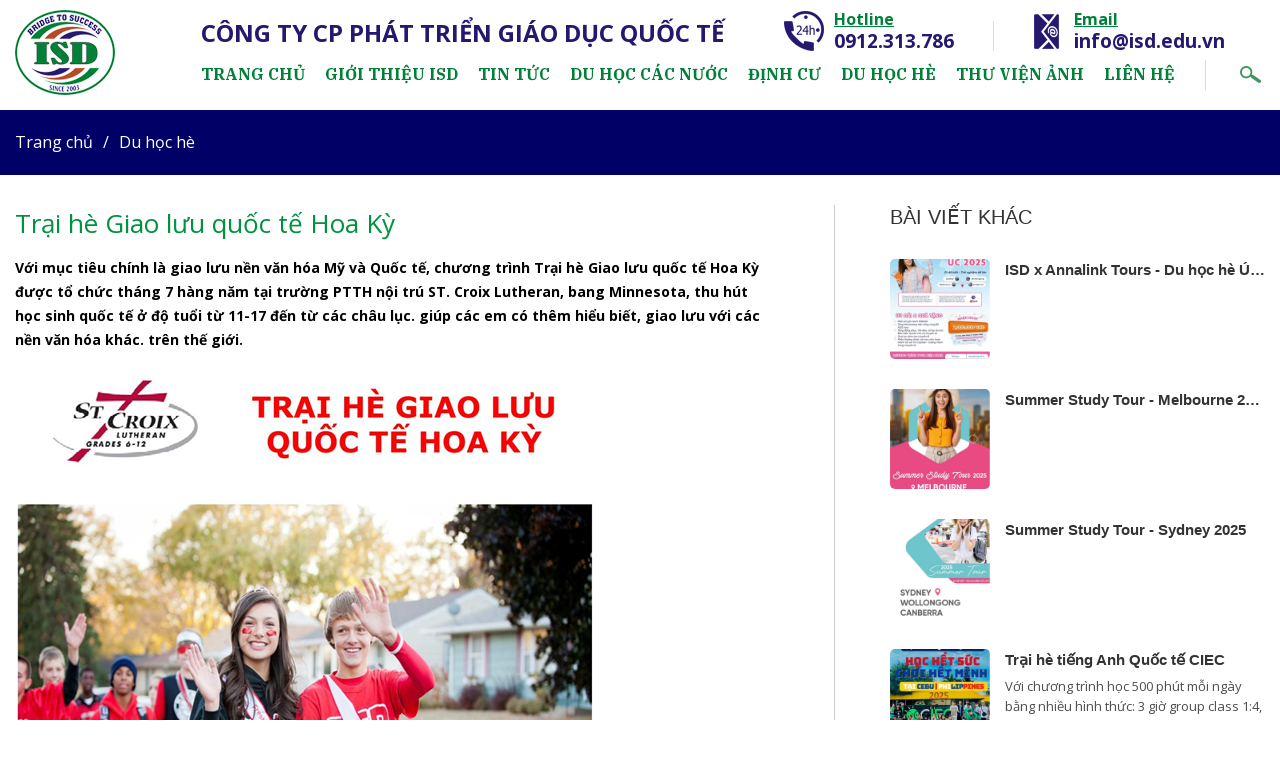

--- FILE ---
content_type: text/css
request_url: https://isd.edu.vn/W_css/styles.css?v=1.200
body_size: 7058
content:
@charset "UTF-8";
@import "base.css";
@import "font-family.css";
@import url('https://fonts.googleapis.com/css2?family=IBM+Plex+Serif:wght@700&family=Open+Sans:wght@400;700&display=swap');
h1, h2, h3, h4, h5, h6, input, button, textarea, select, p, blockquote, th, td, pre, address, li, dt, dd {
  font-size: 18px;
  -webkit-text-size-adjust: none;
}
header, section, footer, aside, nav, main, article, figure {
  display: block;
}
img {
  vertical-align: bottom;
}
a {
  color: #018039;
}
a:hover, a:active {
  text-decoration: none;
}
table {
  width: 100%
}
p {
  margin: 0 0 1.5em;
}
.section {
  padding: 0 0 30px;
}
p, dd, td, th, li {
  line-height: 1.6em;
}
#totop {
    position: fixed;
    bottom: 155px;
    right: 25px;
    z-index: 10;
    margin-bottom: 0;
    width: 50px;
}
#totop a {
  display: block;
  transition: all 0.5s;
  -webkit-animation: slide-top 0.8s linear infinite alternate-reverse;
  animation: slide-top 0.8s linear infinite alternate-reverse;
}
#totop a:hover {
  opacity: 0.7;
}
@-webkit-keyframes slide-top {
  0% {
    -webkit-transform: translateY(0);
    transform: translateY(0);
  }
  100% {
    -webkit-transform: translateY(-10px);
    transform: translateY(-10px);
  }
}
@keyframes slide-top {
  0% {
    -webkit-transform: translateY(0);
    transform: translateY(0);
  }
  100% {
    -webkit-transform: translateY(-10px);
    transform: translateY(-10px);
  }
}
.bold {
  font-weight: bold;
}
.fl {
  float: left;
}
.fr {
  float: right;
}
*, *:before, *:after {
  box-sizing: border-box;
  outline: none;
}
/*==========================================================================*/
/*                            Container                                     */
/*==========================================================================*/
body {
  font-family: 'Open Sans', sans-serif;
  color: #666666;
}
#wrapper {
  min-width: 1200px;
  overflow: hidden;
  padding-top: 110px;
}
.container {
  width: 100%;
  padding: 0 5%;
  margin: 0 auto;
  position: relative;
}
img {
  max-width: 100%;
}
.sp {
  display: none;
}
h1 {
  display: none;
}
#header {
  background: rgba(255, 255, 255, 0.9);
  position: fixed;
  width: 100%;
  top: 0;
  left: 0;
  z-index: 99;
  padding: 10px 0;
}
#header .container {
  display: flex;
  justify-content: space-between;
  align-items: center;
}
.logo {
  margin: 0;
}
.h-top {
  display: flex;
  justify-content: space-between;
}
.h-com-name {
    margin: 0 auto 0 0;
    font-size: 24px;
    color: #26186f;
    font-weight: 600;
    line-height: 1.8em;
}
.h-info {
  margin: 0 40px 0 0;
  font-size: 19px;
  color: #26186f;
  /*font-family: 'SFUShadowBTBlackCondensed'; font-size: 24px;*/
  position: relative;
  padding-left: 50px;
  display: flex;
  flex-direction: column;
  line-height: 1.5em;
  font-weight: 600;
}
.h-info:before {
  content: '';
  position: absolute;
  background: url("/W_images/h_tel.png") no-repeat center center;
  background-size: 100% auto;
  width: 40px;
  height: 40px;
  left: 0;
  top: 0;
}
.h-info span {
  font-size: 16px;
  color: #018039;
  text-decoration: underline;
  /*font-family: 'IBM Plex Serif', serif;margin-bottom: -5px;*/
  line-height: 1em;
  margin-bottom: 0px;
}
.h-mail:before {
  background-image: url("/W_images/h_mail.png");
  background-size: auto auto;
  width: 25px;
}
.h-mail {
  padding-left: 40px;
}
.h-info a {
  text-decoration: none;
  color: #26186f;
}
.h-tel:after {
  content: '';
  position: absolute;
  width: 1px;
  height: 30px;
  background: #ddd;
  top: 10px;
  right: 0;
}
.h-tel {
  padding-right: 40px;
}
.h-main {
  display: flex;
  justify-content: flex-end;
}
.gnavi {
  display: flex;
}
.gnavi > li {
  position: relative;
}
.submenu {
  position: absolute;
  width: 200px;
  left: calc(50% - 100px);
  z-index: 10;
  display: none;
}
.gnavi > li > a {
  color: #018039;
  text-decoration: none;
  display: block;
  font-family: 'IBM Plex Serif', serif;
  text-transform: uppercase;
  font-size: 16px;
  padding: 5px 15px;
  transition: all 0.5s;
}
.gnavi > li:hover > a {
  color: #26186f;
}
.gnavi > li.active > a{
	color:#b84a27;
}
.gnavi > li:first-child > a {
  padding-left: 0;
}
.gnavi > li:last-child > a {
  padding-right: 0;
}
.submenu a {
  display: block;
  text-decoration: none;
  font-size: 14px;
  background: rgba(38, 24, 111, 0.9);
  color: #fff;
  padding: 10px 20px;
  margin-top: 1px;
  transition: all 0.5s;
  font-family: 'IBM Plex Serif', serif;
}
.submenu a:hover {
  opacity: 0.7;
}
.h-search {
  position: relative;
  padding-left: 30px;
  margin-left: 30px;
}
.h-search .form {
  position: absolute;
  right: 0;
}
.h-search:after {
  content: '';
  position: absolute;
  width: 1px;
  height: 30px;
  background: #ddd;
  top: 5px;
  left: 0;
}
.h-search-ttl {
  margin: 0;
  width: 30px;
  height: 40px;
  display: flex;
  justify-content: center;
  align-items: center;
  cursor: pointer;
}
.h-search .form {
  position: absolute;
  right: 0;
  background: #ececec;
  width: 250px;
  padding: 5px;
  display: none;
}
.h-search input {
  width: 100%;
  border: none;
  background: rgb(38 24 111 / 10%);
  font-size: 12px;
  padding: 10px 20px;
}
.h-search .button {
  border: none;
  position: absolute;
  right: 5px;
  top: 5px;
  cursor: pointer;
  font-size: 13px;
  color: #fff;
  background: #26186f;
  padding: 9px 9px 10px;
}
.main-slide .slick-slide {
  margin: 0;
}
.main-slide .slick-slide img {
  width: 100%;
}
.box01 {
  padding: 60px 0;
}
.box01 .container {
  display: flex;
}
.b01-main {
  order: 1;
  width: 50%;
  padding-left: 45px;
  padding-top: 36px;
}
.idx-ttl {
  font-size: 55px;
  color: #018039;
  font-family: 'SFUShadowBTBlackCondensed';
  line-height: 1.3em;
  margin: 0 0 30px;
  text-align: center;
}
.box01 .idx-ttl {
  text-align: left;
}
.b01-list li a {
  color: #271970;
  text-decoration: none;
  font-size: 24px;
  font-family: 'SFUShadowBTBlackCondensed';
  display: inline-block;
  transition: all 0.5s;
}
.b01-list {
  display: flex;
  justify-content: space-between;
  flex-wrap: wrap;
  margin-bottom: 30px;
}
.b01-list li {
  width: 50%;
  position: relative;
  padding-left: 50px;
  margin-bottom: 13px;
}
.b01-list li:before {
  content: '';
  position: absolute;
  background: url("/W_images/b01_icon.png") no-repeat center center/100% auto;
  width: 20px;
  height: 20px;
  top: 8px;
  left: 0;
  transition: all 0.5s;
}
.b01-list li:hover:before {
  left: 10px;
}
.b01-list li:hover a {
  color: #018039;
}
.idx-btn {
  margin: 0;
}
.idx-btn a {
  background: #018039;
  display: inline-block;
  text-decoration: none;
  color: #fff;
  text-align: center;
  padding: 14px 25px;
  border-radius: 20px;
  transition: all 0.5s;
}
.idx-btn a:after {
  content: '';
  position: relative;
  display: inline-block;
  width: 0;
  height: 0;
  border-style: solid;
  border-width: 6px 0 6px 9px;
  border-color: transparent transparent transparent #ffffff;
  margin-left: 7px;
}
.idx-btn a:hover {
  background: #271970;
}
.b01-img {
  margin: 0 0 0 -70px;
  padding-right: 10px;
  width: calc(50% + 70px);
  text-align: right;
}
.box02 {
  background: #b84a27;
  color: #fff;
  position: relative;
  padding: 40px 0 60px;
}
.box02:before, .box02:after {
  content: '';
  position: absolute;
  left: 0;
  width: 100%;
  height: 6px;
}
.box02:before {
  background: url("/W_images/b02_bg01.png") repeat-x top center;
  top: -5px;
}
.box02:after {
  background: url("/W_images/b02_bg02.png") repeat-x top center;
  bottom: -5px;
}
.box02 .idx-ttl {
  color: #fff;
}
.b02-txt {
  width: 100%;
  max-width: 910px;
  margin: 0 auto 40px;
  text-align: center;
}
.b02-list {
  display: flex;
  justify-content: center;
}
.b02-list li:not(:last-child) {
  margin-right: 20px;
}
.b02-list a {
  display: block;
  text-decoration: none;
  text-align: center;
  color: #fff;
  transition: all 0.5s;
}
.b02-list a:hover {
  transform: translateY(-5px);
}
.b02-itm-ttl {
  font-size: 28px;
  line-height: 1em;
  font-family: 'SFUShadowBTBlackCondensed';
  text-transform: uppercase;
  color: #fff;
}
.b02-itm-img {
  text-align: center;
  margin: 0 0 20px;
}
.box03 {
  padding: 60px 0;
}
.b03-list {
  display: flex;
}
.b03-item {
  width: calc(25% - 22.5px);
  margin: 0 30px 0 0;
}
.b03-item:last-child {
  margin-right: 0;
}
.b03-item a {
  display: block;
  text-decoration: none;
  background: #ebebeb;
  height: 100%;
  border-radius: 15px;
  overflow: hidden;
  transition: all 0.5s;
  color: #666;
}
.b03-itm-img {
  margin: 0;
  overflow: hidden;
}
.b03-itm-img img {
  width: 100%;
  transition: all 0.7s;
}
.b03-itm-main {
  padding: 25px 30px;
}
.b03-itm-ttl {
  font-size: 24px;
  color: #018039;
  line-height: 1.3em;
  margin: 0 0 10px;
  transition: all 0.5s;
  display: -webkit-box;
  -webkit-line-clamp: 2;
  -webkit-box-orient: vertical;
  overflow: hidden;
  font-family: 'SFUShadowBTBlackCondensed';
}
.b03-itm-txt {
  margin: 0;
  line-height: 1.3em;
  display: -webkit-box;
  -webkit-line-clamp: 3;
  -webkit-box-orient: vertical;
  overflow: hidden;
}
.b03-item a:hover {
  transform: translateY(-10px);
  background: #018039;
  color: #fff;
}
.b03-item a:hover .b03-itm-ttl {
  color: #fff;
}
.box04 {
  background: url("/W_images/b04_bg.jpg") no-repeat center center/cover;
  padding: 60px 0;
  color: #fff;
}
.box04 .container {
  display: flex;
  justify-content: space-between;
}
.b04-list {
  width: calc(66.67% - 15px);
  display: flex;
}
.b04-main {
  width: calc(33.33% - 15px);
  padding-top: 40px;
}
.box04 .idx-ttl {
  text-align: left;
  color: #fff;
}
.b04-item {
  width: calc(50% - 15px);
  margin: 0 30px 0 0;
  display: flex;
}
.b04-item:last-child {
  margin-right: 0;
}
.b04-itm-main {
  width: 100%;
}
.b04-itm-btn {
  background: #018039;
  margin: 0;
  flex-shrink: 0;
  width: 70px;
  display: flex;
  flex-direction: column-reverse;
}
.b04-itm-btn a {
  display: flex;
  width: 100%;
  height: 70px;
  justify-content: center;
  align-items: center;
  transition: all 0.5s;
}
.b04-itm-btn a img {
  flex-shrink: 0;
}
.b04-itm-btn a:last-child {
  margin-bottom: auto;
}
.b04-itm-btn a:hover {
  background: #429560;
}
.b04-itm-main a {
  display: block;
  text-decoration: none;
  color: #fff;
  position: relative;
  height: 100%;
}
.b04-itm-img {
  margin: 0;
  overflow: hidden;
}
.b04-itm-img img {
  width: 100%;
  transition: all 0.7s;
}
.b04-itm-main a:hover .b04-itm-img img {
  transform: scale(1.1, 1.1);
}
.b04-itm-info {
  position: absolute;
  bottom: 0;
  left: 0;
  width: 100%;
  padding: 70px 25px 20px;
  background: rgb(0, 0, 0);
  background: linear-gradient(0deg, rgba(0, 0, 0, 1) 10%, rgba(255, 255, 255, 0) 100%);
}
.b04-itm-ttl {
  font-size: 24px;
  line-height: 1.3em;
  white-space: nowrap;
  overflow: hidden;
  text-overflow: ellipsis;
  margin: 0 0 5px;
  color: #fff;
  font-family: 'SFUShadowBTBlackCondensed';
}
.b04-itm-date {
  font-size: 15px;
  background: #018039;
  display: inline-block;
  padding: 2px 10px;
  margin: 0 0 5px;
}
.b04-itm-txt {
  margin: 0;
  display: -webkit-box;
  -webkit-line-clamp: 2;
  -webkit-box-orient: vertical;
  overflow: hidden;
}
.box05 {
  background: #000066;
  color: #fff;
  padding: 40px 0 60px;
  position: relative;
}
.box05:before, .box05:after {
  content: '';
  position: absolute;
  left: 0;
  width: 100%;
  height: 6px;
}
.box05:before {
  background: url("/W_images/b05_bg01.png") repeat-x top center;
  top: -5px;
}
.box05:after {
  background: url("/W_images/b05_bg02.png") repeat-x top center;
  bottom: -5px;
}
.box05 .idx-ttl {
  color: #fff;
}
.b05-list {
  display: flex;
  flex-wrap: wrap;
}
.b05-itm {
  margin: 0;
  width: 25%;
  overflow: hidden;
}
.b05-itm a {
  display: block;
}
.b05-itm img {
  width: 100%;
  transition: all 0.7s;
  flex-shrink: 0;
}
.b05-itm a:hover img {
  transform: scale(1.1, 1.1);
}
.box06 {
  padding: 60px 0;
}
.b06-list {
  display: flex;
}
.under .b06-list {
  flex-wrap:wrap;
}
.b06-item {
  width: calc(25% - 22.5px);
  margin: 0 30px 0 0;
}
.under .b06-item{margin-bottom:30px;}
.b06-item:last-child, .b06-item:nth-child(4n) {margin-right: 0;}
.b06-item a {
  display: block;
  text-decoration: none;
  background: #ebebeb;
  height: 100%;
  border-radius: 15px;
  overflow: hidden;
  transition: all 0.5s;
  color: #666;
  position: relative;
}
.b06-itm-img {
  margin: 0;
  overflow: hidden;
}
.b06-itm-img img {
  width: 100%;
  transition: all 0.7s;
}
.b06-itm-main {
  padding: 25px 30px;
}
.b06-itm-ttl {
  font-size: 24px;
  color: #018039;
  line-height: 1.3em;
  margin: 0 0 10px;
  transition: all 0.5s;
  display: -webkit-box;
  -webkit-line-clamp: 2;
  -webkit-box-orient: vertical;
  overflow: hidden;
  font-family: 'SFUShadowBTBlackCondensed';
}
.b06-itm-txt {
  margin: 0;
  line-height: 1.3em;
  display: -webkit-box;
  -webkit-line-clamp: 3;
  -webkit-box-orient: vertical;
  overflow: hidden;
}
.b06-item a:hover {
  transform: translateY(-10px);
  background: #018039;
  color: #fff;
}
.b06-item a:hover .b06-itm-ttl {
  color: #fff;
}
.b06-itm-date {
  margin: 0;
  position: absolute;
  z-index: 2;
  left: 30px;
  top: 0;
  color: #fff;
  background: #018039;
  width: 60px;
  height: 70px;
  display: flex;
  justify-content: center;
  align-items: center;
  flex-direction: column;
  font-size: 15px;
  line-height: 1.8em;
}
.b06-itm-date span {
  border-top: 1px solid;
}
#footer {
  background: #000066;
  color: #fff;
  padding: 60px 0;
}
#footer .container {
  display: flex;
  justify-content: space-between;
}
.f-mod {
  width: calc(33.33% - 20px);
}
.f-mod-ttl {
  font-size: 24px;
  font-family: 'SFUShadowBTBlackCondensed';
  margin-bottom: 25px;
  text-transform: uppercase;
}
.f-info {
  font-size: 16px;
  display: flex;
  margin-bottom: 20px;
  position: relative;
  padding-left: 35px;
}
.f-info:before {
  content: '';
  position: absolute;
  background: url("/W_images/f_add.png") no-repeat center center/100% auto;
  width: 25px;
  height: 25px;
  left: 0;
  top: 5px;
}
.f-info span {
  flex-shrink: 0;
  font-weight: 700;
  text-decoration: underline;
  margin-right: 10px;
}
.f-mail:before {
  background-image: url("/W_images/f_mail.png");
  top: -2px;
}
.f-tel:before {
  background-image: url("/W_images/f_tel.png");
  top: 0;
}
.f-link {
  display: flex;
  flex-flow: column wrap;
  height: 150px;
  justify-content: flex-start;
}
.f-link a {
  color: #fff;
  font-size: 14px;
  text-transform: uppercase;
  display: inline-block;
  font-family: 'IBM Plex Serif', serif;
}
.f-link li {
  margin: 0 0 7px;
  position: relative;
  padding-left: 15px;
}
.f-link li:before {
  content: '';
  position: absolute;
  width: 0;
  height: 0;
  border-style: solid;
  border-width: 4px 0 4px 6px;
  border-color: transparent transparent transparent #ffffff;
  left: 0;
  top: 12px;
}
.f-link a:hover {
  text-decoration: underline;
}
.f-txt {
  font-size: 16px;
  font-style: italic;
  margin: 0 0 15px;
}
.f-info a {
  color: #fff;
  text-decoration: none;
}
.f-form {
  position: relative;
  margin-bottom: 15px;
}
.f-form input {
  width: 100%;
  font-size: 16px;
  background: #fff;
  border: none;
  padding: 13px 20px;
}
.f-form button {
  position: absolute;
  right: 0;
  top: 0;
  cursor: pointer;
  font-size: 14px;
  border: none;
  background: #b84a27;
  color: #fff;
  text-align: center;
  text-transform: uppercase;
  width: 50px;
  padding: 15px 5px 14px;
}
.copyright {
  margin: 0;
  font-size: 14px;
}
.copyright a {
  text-decoration: none;
  color: #fff;
}
/*Page child*/
.under .mainvisual {
    display: flex;
    align-items: center;
    justify-content: space-between;
    background: url(/UserFile/editor/images/banner_studyabroad.jpg) no-repeat;
    background-size: cover;
    height: 415px;
}
.under .mainvisual-ttl {
    width: 100%;
    text-align: center;
    color: #26186f;
    font-size: 49px;
    font-weight: 700;
    text-transform: uppercase;
    margin: 0;
    text-shadow: -1px 0 9px #fff, 0 1px 5px #fff, 1px 0 4px #fff, 0 -1px 6px #fff;
}
.study-list {
    display: flex;
    flex-wrap: wrap;
    justify-content: space-between;
    padding:40px 0;
}
.study-item {
    background: #26186f;
    width: calc(100%/3 - 40px);
    text-decoration: none;
    text-align: center;
    padding: 20px 10px;
    margin-bottom: 20px;
    transition: all 0.5s ease;
    color: #fff;
}
.study-item-ttl {font-size: 15px;color: #fff;font-weight: 600;text-transform: uppercase;}
.study-item:nth-child(2) {background: #913375}
.study-item:nth-child(4) {background: #0a8512 ;}
.study-item:nth-child(6) {background: #0a8512 ;}
.study-item:hover{opacity:0.8;}
.study-ttl {
    background: #26186f;
    color: #fff;
    font-size: 32px;
    text-align: center;
    padding: 30px 0;
    font-weight: bold;
    text-transform: uppercase;
}
.post-list{display: flex;flex-wrap: wrap;}
.post-item{width: calc(100%/3 - 20px);margin: 0 30px 40px 0;}
.post-item:nth-child(3n){margin-right: 0;}
.post-item a{text-decoration:none;color:#000;}
.post-item .post-img{overflow:hidden;}
.post-item .post-img img{transition:all 0.8s ease;}
.post-ttl{font-size: 24px;color: #26186f;line-height: 1.3em;margin: 0 0 10px;transition: all 0.5s;display: -webkit-box;-webkit-line-clamp: 1;-webkit-box-orient: vertical;overflow: hidden;font-family: 'SFUShadowBTBlackCondensed';}
.post-date{color: #018039;font-size: 16px;margin: 0;letter-spacing: 2px;}
.post-txt{font-size:16px;display: -webkit-box;-webkit-line-clamp: 3;-webkit-box-orient: vertical;overflow: hidden;}
.post-item a:hover img{transform:scale(1.1,1.1);}
.post-item a:hover .post-ttl{color:#018039;}
.post-detail {padding: 0 12%;}
.post-title {
    background: #018039;
    color: #fff;
    padding: 10px 20px;
    font-size: 22px;
    font-weight: 600;
}
/*
  font-family: 'IBM Plex Serif', serif;
  font-family: 'Open Sans', sans-serif;
*/
@media screen and (max-width: 1400px) {
    .container {
    padding: 0 15px;
  }
  .gnavi > li > a {
    padding: 5px 10px;
  }
  .b02-itm-ttl {
    font-size: 24px;
  }
}
@media screen and (max-width: 768px) {
  h1, h2, h3, h4, h5, h6, input, button, textarea, select, p, blockquote, th, td, pre, address, li, dt, dd {
    font-size: 14px;
  }
  #wrapper {
    min-width: 100%;
    margin: 0;
    padding-top: 88px;
  }
  #main, #footer {
    min-width: 100%;
  }
  .container {
    padding: 0 3%;
    width: 100%;
  }
  .sp {
    display: block;
  }
  .pc {
    display: none;
  }
  /* MENU-ICON */
  .menu-icon {
    width: 50px;
    height: 43px;
    box-sizing: border-box;
    text-align: center;
    text-transform: uppercase;
    line-height: 1em;
    cursor: pointer;
    color: #fff;
    font-size: 14px;
    padding: 8px 0;
    z-index: 99999;
    background: #000066;
    margin-left: 10px;
  }
  .menu-icon span {
    display: block;
    margin: 0 auto 15px;
    width: 30px;
    height: 3px;
    background-color: #fff;
    -webkit-transition-duration: 0;
    -moz-transition-duration: 0;
    -ms-transition-duration: 0;
    -o-transition-duration: 0;
    transition-duration: 0;
    -webkit-transition-delay: 0.2s;
    -moz-transition-delay: 0.2s;
    -ms-transition-delay: 0.2s;
    -o-transition-delay: 0.2s;
    transition-delay: 0.2s;
    top: 12px;
    left: 0;
    position: relative;
  }
  .menu-icon span::after, .menu-icon span::before {
    display: block;
    content: '';
    position: absolute;
    width: 30px;
    height: 3px;
    background-color: #fff;
    -webkit-transition-property: margin, -webkit-transform;
    -webkit-transition-duration: 0.2s;
    -moz-transition-duration: 0.2s;
    -ms-transition-duration: 0.2s;
    -o-transition-duration: 0.2s;
    transition-duration: 0.2s;
    -webkit-transition-delay: 0.2s, 0;
    -moz-transition-delay: 0.2s, 0;
    -ms-transition-delay: 0.2s, 0;
    -o-transition-delay: 0.2s, 0;
    transition-delay: 0.2s, 0;
  }
  .menu-icon span::before {
    margin-top: -10px;
  }
  .menu-icon span::after {
    margin-top: 10px;
  }
  .menu-icon.active span {
    background-color: transparent;
  }
  .menu-icon.active span::before, .menu-icon.active span::after {
    margin-top: 0px;
    -webkit-transition-delay: 0, 0.2s;
    -moz-transition-delay: 0, 0.2s;
    -ms-transition-delay: 0, 0.2s;
    -o-transition-delay: 0, 0.2s;
    transition-delay: 0, 0.2s;
  }
  .menu-icon.active span::before {
    -webkit-transform: rotate(45deg);
    -moz-transform: rotate(45deg);
    -ms-transform: rotate(45deg);
    -o-transform: rotate(45deg);
    transform: rotate(45deg);
  }
  .menu-icon.active span::after {
    -webkit-transform: rotate(-45deg);
    -moz-transform: rotate(-45deg);
    -ms-transform: rotate(-45deg);
    -o-transform: rotate(-45deg);
    transform: rotate(-45deg);
  }
  .gnv-ico {
    width: 50px;
    height: 53px;
    position: absolute;
    background: rgba(255, 255, 255, 0.3);
    right: 0;
    top: 0 !important;
    transform: none !important;
    border: none !important;
  }
  .gnv-ico:before {
    content: '';
    position: absolute;
    border: solid #fff;
    border-width: 0 1px 1px 0;
    display: inline-block;
    padding: 3px;
    -webkit-transform: rotate(45deg);
    transform: rotate(45deg);
    left: calc(50% - 3px);
    top: calc(50% - 3px);
    transition: all 0.5s ease;
  }
  .gnavi li.active > .gnv-ico:before {
    -webkit-transform: rotate(-135deg);
    transform: rotate(-135deg);
  }
  #totop {
  width: 40px;
    right: 9%;
    bottom: 95px;
    line-height: 0;
  }
  .h-top {
    display: none;
  }
  .logo {
    width: 80px;
  }
  #gnavi {
    position: fixed;
    top: 88px;
    background: rgba(255, 255, 255, 0.9);
    width: 100%;
    left: 0;
    height: calc(100% - 88px);
    overflow: auto;
    display: none;
  }
  .gnavi {
    display: block;
  }
  .gnavi > li > a {
    background: #018039;
    color: #fff !important;
    display: block;
    padding: 15px 20px !important;
    font-size: 14px;
    border-bottom: 1px solid rgba(255, 255, 255, 0.4);
  }
  .submenu {
    position: relative;
    width: 100%;
    left: 0;
    transform: none;
  }
  .submenu a {
    background: #00441e;
    border-bottom: 1px solid rgba(255, 255, 255, 0.4);
    margin: 0;
    padding: 15px 20px;
  }
  .h-search:after {
    display: none;
  }
  .h-search-ttl {
    width: 50px;
    height: 43px;
    background: #ececec;
  }
  .box01 {
    padding: 40px 0;
  }
  .box01 .container {
    display: block;
  }
  .b01-main {
    width: 100%;
    padding: 0;
    margin-bottom: 30px;
  }
  .box01 .idx-ttl {
    text-align: center;
  }
  .idx-ttl {
    font-size: 34px;
    margin: 0 0 20px;
  }
  .b01-list li a {
    font-size: 18px;
  }
  .b01-list li {
    padding-left: 35px;
  }
  .b01-list li:before {
    top: 2px;
  }
  .b01-list {
    margin-bottom: 20px;
  }
  .idx-btn {
    text-align: center;
  }
  .idx-btn a {
    border-radius: 10px;
  }
  .b01-img {
    width: 100%;
    text-align: center;
    margin: 0 auto;
    max-width: 500px;
  }
  .box02 {
    padding: 40px 0 20px;
  }
  .b02-txt {
    margin-bottom: 20px;
  }
  .b02-list {
    flex-wrap: wrap;
  }
  .b02-list li {
    margin-bottom: 30px;
    width: 25%;
    text-align: center;
  }
  .b02-itm-ttl {
    font-size: 18px;
  }
  .b02-list li:not(:last-child) {
    margin-right: 0;
  }
  .box03 {
    padding: 40px 0 10px;
  }
  .b03-list {
    flex-wrap: wrap;
  }
  .b03-item {
    width: 48%;
    margin: 0 4% 30px 0;
  }
  .b03-item:nth-child(2n) {
    margin-right: 0;
  }
  .b03-itm-main {
    padding: 15px 20px;
  }
  .b03-itm-ttl, .b06-itm-ttl {
    font-size: 20px;
  }
  .box04 {
    padding: 40px 0;
  }
  .box04 .container {
    display: block;
  }
  .b04-main {
    width: 100%;
    padding: 0;
    margin: 0 0 30px;
  }
  .idx-btn a:after {
    border-width: 5px 0 5px 7px;
  }
  .box04 .idx-ttl {
    text-align: center;
  }
  .b04-list {
    width: 100%;
  }
  .b04-itm-btn {
    width: 50px;
  }
  .box05 {
    padding: 40px 0;
  }
  .box06 {
    padding: 40px 0 10px;
  }
  .b06-list {
    flex-wrap: wrap;
  }
  .b06-item {
    width: 48%;
    margin: 0 4% 30px 0;
  }
  .b06-item:nth-child(2n) {
    margin-right: 0;
  }
  .b06-itm-main {
    padding: 15px 20px;
  }
  #footer {
    padding: 40px 0;
  }
  #footer .container {
    display: block;
  }
  .f-mod {
    width: 100%;
    margin: 0 0 30px;
  }
  .f-mod-ttl {
    font-size: 20px;
    margin-bottom: 15px;
  }
  .f-mod:nth-child(2) {
    display: none;
  }
  .f-info {
    font-size: 14px;
    margin-bottom: 10px;
  }
  .f-info:before {
    width: 20px;
    height: 20px;
    top: 2px;
  }
  .f-txt {
    font-size: 14px;
  }
  .f-form {
    width: 100%;
    max-width: 500px;
  }
  .f-mod:last-child {
    margin-bottom: 0;
  }
  .f-form input {
    font-size: 14px;
  }
  .b04-itm-ttl {
    font-size: 20px;
    margin: 0 0 10px;
  }
  .b04-itm-date {
    font-size: 13px;
  }
.h-search form {
    right: -30px;
    margin-top: 2px;
}
    .post-detail{padding:0 3%;}
}
@media screen and (max-width: 480px) {
.under .mainvisual{height: 160px;}
.study-item{width: calc(100%/2 - 5px);display: flex;align-items: center;}
.study-item-ttl{line-height: 1.4em;}
.study-ttl{font-size: 21px;}
.post-item {
    width: 100%;
    margin-right: 0;
}
  .idx-ttl {
    font-size: 26px;
  }
  .b01-list li {
    width: 100%;
  }
  .b02-list li {
    width: 33.33%;
    padding: 0 5px;
    margin-bottom: 20px;
  }
  .b03-item {
    width: 100%;
    margin: 0 0 30px;
  }
  .b04-list {
    display: block;
  }
  .b04-item {
    width: 100%;
    margin: 0 0 30px;
  }
  .b04-item:last-child {
    margin-bottom: 0;
  }
  .b05-itm {
    width: 50%;
  }
  .b06-item {
    width: 100%;
    margin: 0 0 30px;
  }
  .main-slide .slick-slide img {
  
    width: auto;
    max-width: 100%;
  }
  .main-slide a {
    display: flex;
    justify-content: center;
    align-items: center;
  }
}

--- FILE ---
content_type: text/css
request_url: https://isd.edu.vn/css/allpage.css
body_size: 537
content:

/*.under #content {
    padding: 40px 0;
}*/
.breadcrumb {
    background: #000066;
    padding: 20px 0;
    margin-bottom: 30px;
}
.topic-path {
    display: flex;
    flex-wrap: wrap;
}

    .topic-path li {
        font-size: 16px;
        color: #fff;
        text-transform: lowercase;
        font-weight: 500;
    }

        .topic-path li::first-letter {
            text-transform: uppercase;
        }

    .topic-path a {
        text-decoration: none;
        color: #fff;
    }

    .topic-path li:not(:last-child):after {
        content: '/';
        display: inline-block;
        position: relative;
        margin: 0 10px;
    }

    .topic-path a:hover {
        color: #00923f;
    }
.pager {
    margin: 45px 0 0;
    text-align: center;
}

.pager a {
    padding: 4px 11px;
    text-align: center;
    text-decoration: none;
    border: 1px solid #fff;
    color: #ed1f24;
    transition: all 0.5s ease;
     background: #fff;
}

    .pager a:hover {
        border: 1px solid #fff;
        color: #fff;
        background: #ed1f24;
        box-shadow: 0px 0px 0px 1px #ed1f24;
    }

.pager strong {
    padding: 4px 11px;
    text-align: center;
    text-decoration: none;
    border: 1px solid #fff;
    color: #fff;
    font-weight:normal;
    background: #ed1f24;
    box-shadow: 0px 0px 0px 1px #ed1f24;
}

.pager a:first-child {
    padding: 4px 11px;
    background: #fff;
}

    .pager a:first-child:hover {
        background: #ed1f24;
        color: #fff;
        border-color: #fff;
        box-shadow: 0px 0px 0px 1px #ed1f24;
    }

.pager a:last-child {
    padding: 4px 11px;
    background: #fff;
}

.pager a:last-child:hover {
    background: #ed1f24;
    color: #fff;
    border-color: #fff;
    box-shadow: 0px 0px 0px 1px #ed1f24;
}

@media screen and (max-width: 768px){
    .gioithieu .container {
    width: 100%;
    margin: 0 auto;
}

}

--- FILE ---
content_type: text/css
request_url: https://isd.edu.vn/css/xvnet-content.css
body_size: 474
content:
.xvnet-content strong{font-weight:bold;}
.xvnet-content em{font-style: italic;}
.xvnet-content u{text-decoration: underline;}
.xvnet-content em strong, .xvnet-content strong em{font-style:italic;font-weight:bold;}
.xvnet-content u strong, .xvnet-content strong u{font-weight: bold;text-decoration: underline;}
.xvnet-content p{font-size:15px;color: #000;line-height: 24px; margin-bottom:15px;}
.xvnet-content a{color:blue;}
.xvnet-content ul, .xvnet-content ol{margin-bottom: 1.5em;}
.xvnet-content ul li{font-size: initial !important;padding:3px 0px 3px 25px;list-style-type:square !important;list-style:inside;color: #000 !important;}
.xvnet-content ol li{font-size: initial !important;padding:3px 0px 3px 25px;list-style-type:decimal !important;list-style:inside;color: #000 !important;}
.xvnet-content table{border-collapse: collapse;width: 100%;}
.xvnet-content table td, .xvnet-content table th {border: 1px solid #ddd;padding: 8px;}
.xvnet-content table tr:nth-child(even){background-color: #f2f2f2;}
.xvnet-content table tr:hover {background-color: #ddd;}
.xvnet-content table th {padding-top: 12px;padding-bottom: 12px;text-align: left;background-color: #b7b7b7;color: white;}
.xvnet-content table th p{color:#fff !important;}
.xvnet-content h2, .xvnet-content h3, .xvnet-content h4, .xvnet-content h5{display: block;margin-bottom:15px;line-height: 1.8em;}
.xvnet-content li h2, .xvnet-content li h3, .xvnet-content li h4, .xvnet-content li h5{margin-bottom:0;}
.xvnet-content blockquote {display: block;margin-block-start: 1em;margin-block-end: 1em;margin-inline-start: 40px;margin-inline-end: 40px;}
@media screen and (max-width: 768px) {.xvnet-content iframe{width:100%;height:auto;}.xvnet-content img{display:block;}}

--- FILE ---
content_type: text/css
request_url: https://isd.edu.vn/css/newsdetail.css
body_size: 531
content:
.newsdetail #content {padding-top: 0;}
#content {display: flex;}
.content-left {width: 70%;border-right: 1px solid #ccc;margin-right: 55px;padding-right: 60px;}
.content-right {width: 30%;}
.content-ttl .detail-cate, .other-header {font-size: 20px;line-height: 1.2em;}
.content-ttl .detail-ttl {font-size: 26px;line-height: 1.4em;color: #00923f;   margin-bottom: 15px;font-weight: 400;}
.nm-content p {font-size: 14px;}
.under .sidenews-item {width: 100%;margin: 0 0 30px;}
.under .sidenews-item a {display: flex;color: #4d4d4d;text-decoration: none;}
.under .sidenews-img {width: 100px;height: 100px;flex-shrink: 0;margin: 0 15px 0 0;border-radius: 5px;overflow: hidden;}
.under .sidenews-item a:hover .sidenews-img img {transform: scale(1.1, 1.1);opacity: 0.8;}
.sidenews-itm-main {overflow: hidden;}
.under .sidenews-img img {flex-shrink: 0;transition: all 0.7s ease;max-width: none;width: 100%;height: 100%;object-fit: cover;}
.under .sidenews-itm-ttl {white-space: nowrap;text-overflow: ellipsis;overflow: hidden;font-size: 15px;font-weight: bold;margin: 0 0 5px;line-height: 22px;}
.under .sidenews-itm-txt {font-size: 13px;margin: 0 0 5px;display: -webkit-box;-webkit-line-clamp: 3;-webkit-box-orient: vertical;overflow: hidden;}
@media screen and (max-width: 480px) {
.content-left, .content-right {padding-top: 0;}
#content {display: block;}
.content-left {width: 100%;border-right: none;margin-right: 0;padding-right: 0;}
.content-right {width: 100%;}
.content-ttl .detail-ttl {font-size: 21px;}
.content-ttl .detail-cate, .other-header {font-size: 18px;}
}


--- FILE ---
content_type: text/css
request_url: https://isd.edu.vn/W_css/font-family.css
body_size: 16
content:
@font-face {
    font-family: 'SFUShadowBTBlackCondensed';
    src: url('font/SFUShadowBTBlackCondensed.eot');
    src: url('font/SFUShadowBTBlackCondensed.eot?#iefix') format('embedded-opentype'),
         url('font/SFUShadowBTBlackCondensed.woff') format('woff'),
         url('font/SFUShadowBTBlackCondensed.TTF')  format('truetype'),
         url('font/SFUShadowBTBlackCondensed.svg#svgFontName') format('svg');
    }

--- FILE ---
content_type: application/javascript
request_url: https://isd.edu.vn/W_js/custom.js
body_size: 782
content:
$(function () {
  "use strict";
  var obj = {
    init: function () {
      this.smoothScroll();
      this.toTop();
      this.Gnavi();
    },

    smoothScroll: function () {
      $('a[href^="#"]').click(function () {
        $('.menu-icon').removeClass('active');
        if ($($(this).attr('href')).length) {
          var p = $($(this).attr('href')).offset();
          if ($(window).width() > 768) {
            $('html,body').animate({
              scrollTop: p.top - 70
            }, 600);
          } else {
            $('html,body').animate({
              scrollTop: p.top - 69
            }, 600);
          }
        }
        return false;
      });
      $(window).load(function () {
        var hash1 = location.hash;
        var $root = $('html, body');
        if (hash1 !== "") {
          var top01 = $(hash1).offset().top;
          if ($(window).width() > 640) {
            $root.animate({
              scrollTop: top01 - 80
            }, 600);
          } else {
            $root.animate({
              scrollTop: top01 - 69
            }, 600);
          }
        }
      });

    },

    toTop: function () {
      $("#totop").hide();
      $(window).scroll(function () {
        if ($(this).scrollTop() > 100) {
          $('#totop').fadeIn();
        } else {
          $('#totop').fadeOut();
        }
      });
    },
    Gnavi: function () {
      $('.over').mouseenter(function () {
        if ($(this).hasClass('flag')) {
          return false;
        } else {
          $(this).find('.submenu').stop().slideDown();
        }
      });
      $('.over').mouseleave(function () {
        if ($(this).hasClass('flag')) {
          return false;
        } else {
          $(this).find('.submenu').stop().slideUp();
        }
      });
      $('.subover').mouseenter(function () {
        if ($(this).hasClass('flag')) {
          return false;
        } else {
          $(this).find('.subsubmenu').stop().slideDown();
        }
      });
      $('.subover').mouseleave(function () {
        if ($(this).hasClass('flag')) {
          return false;
        } else {
          $(this).find('.subsubmenu').stop().slideUp();
        }
      });
      $('.over').click(function () {
        if ($(this).hasClass('flag')) {
          if ($(this).hasClass('active')) {
            $('.submenu').stop().slideUp();
            $(this).removeClass('active');
          } else {
            $('.over').removeClass('active');
            $('.submenu').stop().slideUp();
            $(this).addClass('active');
            $(this).find('.submenu').stop().slideToggle();
          }
        }
      });
      $('.h-search-ttl').click(function () {
        if ($(this).hasClass('flag')) {
          if ($(this).hasClass('active')) {
            $('.submenu').stop().slideUp();
            $('#gnavi').stop().fadeOut('fast');
            $('.menu-icon').removeClass('active');
            $('.submenu').stop().slideUp();
            $('.h-search form').stop().slideUp();
            $(this).removeClass('active');
          } else {
            $('.submenu').stop().slideUp();
            $('#gnavi').stop().fadeOut('fast');
            $('.menu-icon').removeClass('active');
            $('.submenu').stop().slideUp();
            $(this).addClass('active');
            $(this).next().stop().slideToggle();
          }
        } else {
          if ($(this).hasClass('active')) {
            $('.h-search form').stop().slideUp();
            $(this).removeClass('active');
          } else {
            $(this).addClass('active');
            $(this).next().stop().slideToggle();
          }
        }
      });
      $('.menu-icon').click(function () {
        $(this).toggleClass('active');
        $('#gnavi').stop().fadeToggle('fast');
        $('.submenu').stop().slideUp();
        $('.over').removeClass('active');
        $('.h-search form').stop().slideUp();
      });
      $(window).bind("load resize scroll", function () {
        var vW = $(window).width();
        if (vW > 768) {
          $('.menu-icon').removeClass('active');
          $('#gnavi').removeAttr('style');
          $('.over, .subover, .h-search-ttl').removeClass('flag');
          $('.submenu').removeAttr('style');
        } else {
          $('.over, .subover, .h-search-ttl').addClass('flag');
        }
      });
    },


  };

  obj.init();

});
